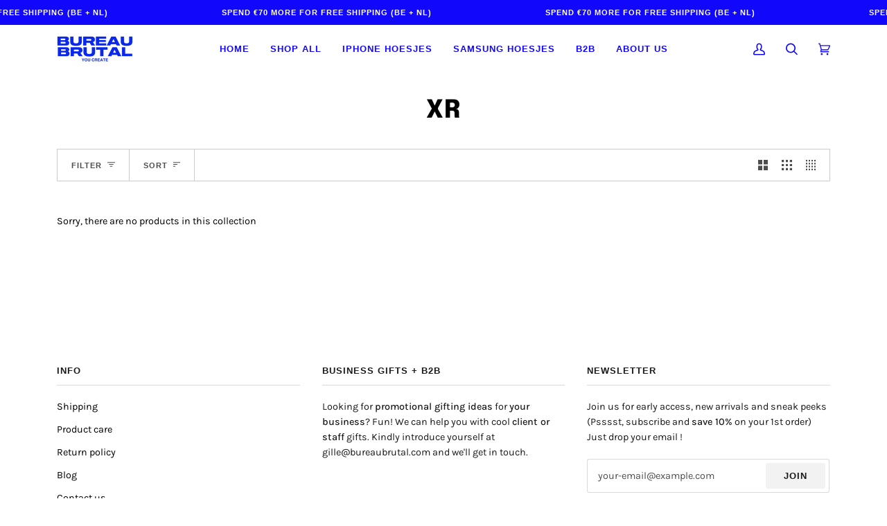

--- FILE ---
content_type: text/css
request_url: https://bureaubrutal.com/cdn/shop/t/18/assets/font-settings.css?v=110339674575443133321765018238
body_size: -181
content:
@font-face{font-family:Epilogue;font-weight:800;font-style:normal;font-display:swap;src:url(//bureaubrutal.com/cdn/fonts/epilogue/epilogue_n8.fce680a466ed4f23f54385c46aa2c014c51d421a.woff2) format("woff2"),url(//bureaubrutal.com/cdn/fonts/epilogue/epilogue_n8.2961970d19583d06f062e98ceb588027397f5810.woff) format("woff")}@font-face{font-family:Karla;font-weight:400;font-style:normal;font-display:swap;src:url(//bureaubrutal.com/cdn/fonts/karla/karla_n4.40497e07df527e6a50e58fb17ef1950c72f3e32c.woff2) format("woff2"),url(//bureaubrutal.com/cdn/fonts/karla/karla_n4.e9f6f9de321061073c6bfe03c28976ba8ce6ee18.woff) format("woff")}@font-face{font-family:Epilogue;font-weight:900;font-style:normal;font-display:swap;src:url(//bureaubrutal.com/cdn/fonts/epilogue/epilogue_n9.41f32e09dec56d6e52ae7b21f54ebbdefe1d7b25.woff2) format("woff2"),url(//bureaubrutal.com/cdn/fonts/epilogue/epilogue_n9.34c2d8a11cd7ab17dcc4ba1a00e1f043a90b7901.woff) format("woff")}@font-face{font-family:Karla;font-weight:500;font-style:normal;font-display:swap;src:url(//bureaubrutal.com/cdn/fonts/karla/karla_n5.0f2c50ba88af8c39d2756f2fc9dfccf18f808828.woff2) format("woff2"),url(//bureaubrutal.com/cdn/fonts/karla/karla_n5.88d3e57f788ee4a41fa11fc99b9881ce077acdc2.woff) format("woff")}@font-face{font-family:Karla;font-weight:400;font-style:italic;font-display:swap;src:url(//bureaubrutal.com/cdn/fonts/karla/karla_i4.2086039c16bcc3a78a72a2f7b471e3c4a7f873a6.woff2) format("woff2"),url(//bureaubrutal.com/cdn/fonts/karla/karla_i4.7b9f59841a5960c16fa2a897a0716c8ebb183221.woff) format("woff")}@font-face{font-family:Karla;font-weight:500;font-style:italic;font-display:swap;src:url(//bureaubrutal.com/cdn/fonts/karla/karla_i5.69e240d3e2697b7653a56061e6c0bdd837d9a0d7.woff2) format("woff2"),url(//bureaubrutal.com/cdn/fonts/karla/karla_i5.d56a3f6d57505f4753ea6466cf86322680d9dfdf.woff) format("woff")}
/*# sourceMappingURL=/cdn/shop/t/18/assets/font-settings.css.map?v=110339674575443133321765018238 */
